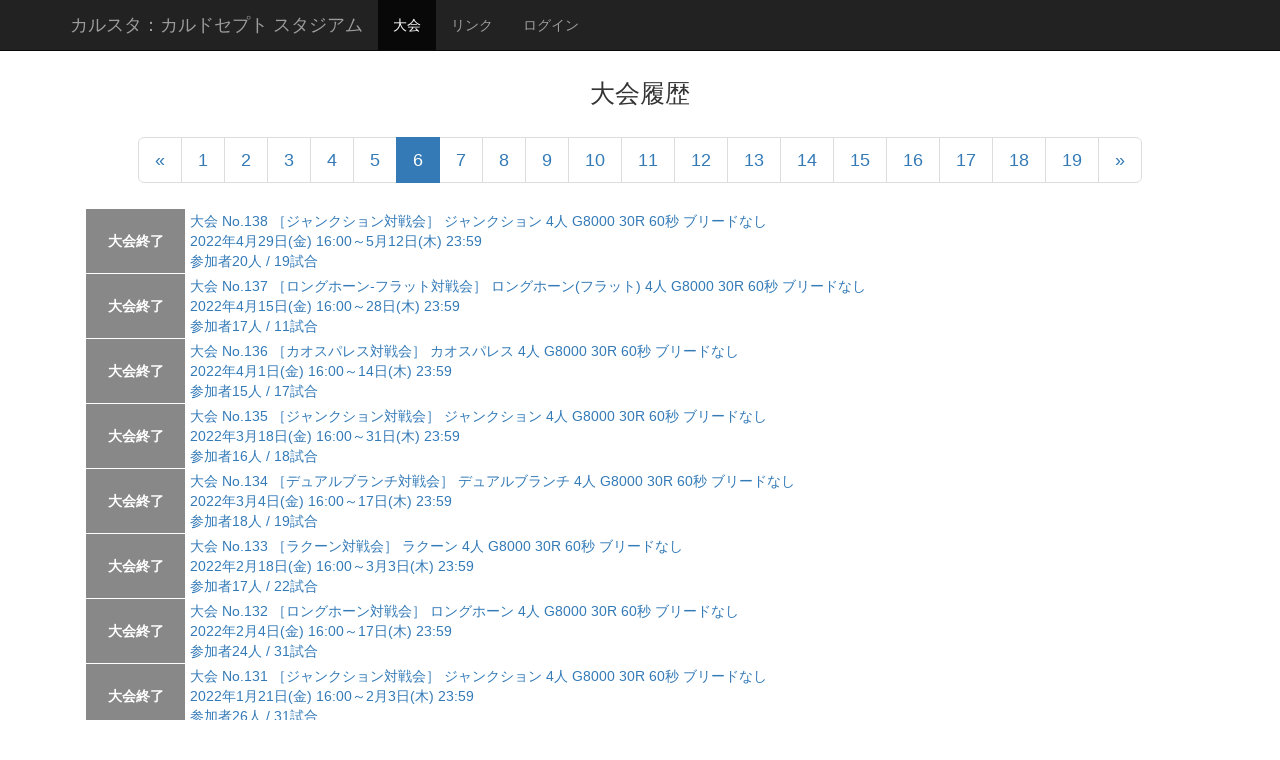

--- FILE ---
content_type: text/html; charset=UTF-8
request_url: http://culds.net/contest/history/6
body_size: 3089
content:
<!DOCTYPE html>
<html lang="ja">
<head>
<!-- Google tag (gtag.js) -->
<script async src="https://www.googletagmanager.com/gtag/js?id=G-TLJTED72DE"></script>
<script>
  window.dataLayer = window.dataLayer || [];
  function gtag(){dataLayer.push(arguments);}
  gtag('js', new Date());

  gtag('config', 'G-TLJTED72DE');
</script>
<meta charset="utf-8">
<meta http-equiv="X-UA-Compatible" content="IE=Edge,chrome=1">
<meta name="viewport" content="width=device-width,initial-scale=1.0">
<meta name="description" content="カルスタ：カルドセプト スタジアムはニンテンドー3DS『カルドセプト リボルト』の非公式オンライン対戦サポートサイトです。">
<meta name="keywords" content="カルドセプト スタジアム,カルスタ,カルドセプト,リボルト,対戦,3DS">
<meta name="apple-mobile-web-app-capable" content="yes">
<meta name="format-detection" content="telephone=no,address=no,email=no">
<meta name="SKYPE_TOOLBAR" content="SKYPE_TOOLBAR_PARSER_COMPATIBLE">
<title>大会履歴｜カルスタ：カルドセプト スタジアム</title>

<link rel="icon" href="/favicon.ico">
<link rel="shortcut icon" href="/favicon.ico">
<link rel="apple-touch-icon" sizes="152x152" href="/apple-touch-icon.png">

<meta name="twitter:card" content="summary">
<meta name="twitter:site" content="@culds_net">
<meta name="twitter:title" content="カルスタ：カルドセプト スタジアム">
<meta name="twitter:description" content="ニンテンドー3DS『カルドセプト リボルト』の非公式オンライン対戦サポートサイトです。">
<meta name="twitter:url" content="http://www.culds.net/contest/history/6">

<link rel="stylesheet" href="/files/bootstrap/css/bootstrap.min.css">
<link rel="stylesheet" href="/files/bootstrap/assets/ie10-viewport-bug-workaround.css">
<link rel="stylesheet" href="/files/main.css">
<script src="/files/jquery-3.1.0.min.js"></script>
<script src="/files/jquery.cookie.js"></script>
</head>
<body>

  <nav class="navbar navbar-inverse navbar-fixed-top">
    <div class="container">
      <div class="navbar-header">
        <button type="button" class="navbar-toggle collapsed" data-toggle="collapse" data-target="#navbar" aria-expanded="false" aria-controls="navbar">
          <span class="sr-only">Toggle navigation</span>
          <span class="icon-bar"></span>
          <span class="icon-bar"></span>
          <span class="icon-bar"></span>
        </button>
        <a class="navbar-brand" href="/">カルスタ：カルドセプト スタジアム</a>
      </div>
      <div id="navbar" class="collapse navbar-collapse">
        <ul class="nav navbar-nav">
          <li class="active"><a href="/contest">大会</a></li>
          <li><a href="/link">リンク</a></li>
          <li><a href="/login">ログイン</a></li>
        </ul>
      </div>
    </div>
  </nav>

  <div class="container">
    <div class="starter-template">
<h1>大会履歴</h1>

<div>

<ul class="pagination pagination-lg">
	<li><a href="/contest/history/1">«</a></li>
	<li><a href="/contest/history/1">1</a></li>
	<li><a href="/contest/history/2">2</a></li>
	<li><a href="/contest/history/3">3</a></li>
	<li><a href="/contest/history/4">4</a></li>
	<li><a href="/contest/history/5">5</a></li>
	<li class="active"><a href="/contest/history/6">6</a></li>
	<li><a href="/contest/history/7">7</a></li>
	<li><a href="/contest/history/8">8</a></li>
	<li><a href="/contest/history/9">9</a></li>
	<li><a href="/contest/history/10">10</a></li>
	<li><a href="/contest/history/11">11</a></li>
	<li><a href="/contest/history/12">12</a></li>
	<li><a href="/contest/history/13">13</a></li>
	<li><a href="/contest/history/14">14</a></li>
	<li><a href="/contest/history/15">15</a></li>
	<li><a href="/contest/history/16">16</a></li>
	<li><a href="/contest/history/17">17</a></li>
	<li><a href="/contest/history/18">18</a></li>
	<li><a href="/contest/history/19">19</a></li>
	<li><a href="/contest/history/19">»</a></li>
</ul>

  <table class="contest_history">
    <tbody>
      <tr>
        <td width="100" class="contest_status
        contest_status_end">大会終了
        </td>
        <td>
          <a href="/contest/138">
            大会 No.138 ［ジャンクション対戦会］ ジャンクション 4人 G8000 30R 60秒 ブリードなし<br>
            2022年4月29日(金) 16:00～5月12日(木) 23:59<br>
            参加者20人 / 19試合<br>
          </a>
        </td>
      </tr>
      <tr>
        <td width="100" class="contest_status
        contest_status_end">大会終了
        </td>
        <td>
          <a href="/contest/137">
            大会 No.137 ［ロングホーン-フラット対戦会］ ロングホーン(フラット) 4人 G8000 30R 60秒 ブリードなし<br>
            2022年4月15日(金) 16:00～28日(木) 23:59<br>
            参加者17人 / 11試合<br>
          </a>
        </td>
      </tr>
      <tr>
        <td width="100" class="contest_status
        contest_status_end">大会終了
        </td>
        <td>
          <a href="/contest/136">
            大会 No.136 ［カオスパレス対戦会］ カオスパレス 4人 G8000 30R 60秒 ブリードなし<br>
            2022年4月1日(金) 16:00～14日(木) 23:59<br>
            参加者15人 / 17試合<br>
          </a>
        </td>
      </tr>
      <tr>
        <td width="100" class="contest_status
        contest_status_end">大会終了
        </td>
        <td>
          <a href="/contest/135">
            大会 No.135 ［ジャンクション対戦会］ ジャンクション 4人 G8000 30R 60秒 ブリードなし<br>
            2022年3月18日(金) 16:00～31日(木) 23:59<br>
            参加者16人 / 18試合<br>
          </a>
        </td>
      </tr>
      <tr>
        <td width="100" class="contest_status
        contest_status_end">大会終了
        </td>
        <td>
          <a href="/contest/134">
            大会 No.134 ［デュアルブランチ対戦会］ デュアルブランチ 4人 G8000 30R 60秒 ブリードなし<br>
            2022年3月4日(金) 16:00～17日(木) 23:59<br>
            参加者18人 / 19試合<br>
          </a>
        </td>
      </tr>
      <tr>
        <td width="100" class="contest_status
        contest_status_end">大会終了
        </td>
        <td>
          <a href="/contest/133">
            大会 No.133 ［ラクーン対戦会］ ラクーン 4人 G8000 30R 60秒 ブリードなし<br>
            2022年2月18日(金) 16:00～3月3日(木) 23:59<br>
            参加者17人 / 22試合<br>
          </a>
        </td>
      </tr>
      <tr>
        <td width="100" class="contest_status
        contest_status_end">大会終了
        </td>
        <td>
          <a href="/contest/132">
            大会 No.132 ［ロングホーン対戦会］ ロングホーン 4人 G8000 30R 60秒 ブリードなし<br>
            2022年2月4日(金) 16:00～17日(木) 23:59<br>
            参加者24人 / 31試合<br>
          </a>
        </td>
      </tr>
      <tr>
        <td width="100" class="contest_status
        contest_status_end">大会終了
        </td>
        <td>
          <a href="/contest/131">
            大会 No.131 ［ジャンクション対戦会］ ジャンクション 4人 G8000 30R 60秒 ブリードなし<br>
            2022年1月21日(金) 16:00～2月3日(木) 23:59<br>
            参加者26人 / 31試合<br>
          </a>
        </td>
      </tr>
      <tr>
        <td width="100" class="contest_status
        contest_status_end">大会終了
        </td>
        <td>
          <a href="/contest/130">
            大会 No.130 ［ヘビーチェーン-フラット対戦会］ ヘビーチェーン(フラット) 4人 G8000 30R 60秒 ブリードなし<br>
            2022年1月7日(金) 16:00～20日(木) 23:59<br>
            参加者0人 / 0試合<br>
          </a>
        </td>
      </tr>
      <tr>
        <td width="100" class="contest_status
        contest_status_end">大会終了
        </td>
        <td>
          <a href="/contest/129">
            大会 No.129 ［ミドルサークル対戦会］ ミドルサークル 4人 G8000 30R 60秒 ブリードなし<br>
            2021年12月24日(金) 16:00～2022年1月6日(木) 23:59<br>
            参加者4人 / 1試合<br>
          </a>
        </td>
      </tr>
    </tbody>
  </table>

<ul class="pagination pagination-lg">
	<li><a href="/contest/history/1">«</a></li>
	<li><a href="/contest/history/1">1</a></li>
	<li><a href="/contest/history/2">2</a></li>
	<li><a href="/contest/history/3">3</a></li>
	<li><a href="/contest/history/4">4</a></li>
	<li><a href="/contest/history/5">5</a></li>
	<li class="active"><a href="/contest/history/6">6</a></li>
	<li><a href="/contest/history/7">7</a></li>
	<li><a href="/contest/history/8">8</a></li>
	<li><a href="/contest/history/9">9</a></li>
	<li><a href="/contest/history/10">10</a></li>
	<li><a href="/contest/history/11">11</a></li>
	<li><a href="/contest/history/12">12</a></li>
	<li><a href="/contest/history/13">13</a></li>
	<li><a href="/contest/history/14">14</a></li>
	<li><a href="/contest/history/15">15</a></li>
	<li><a href="/contest/history/16">16</a></li>
	<li><a href="/contest/history/17">17</a></li>
	<li><a href="/contest/history/18">18</a></li>
	<li><a href="/contest/history/19">19</a></li>
	<li><a href="/contest/history/19">»</a></li>
</ul>

</div>

    </div>

    <hr>

    <footer>
      <div class="toTopDiv">
        <a href="javascript:void(0);" class="toTopLink">ページの一番上へ戻る↑</a>
      </div>
      <div style="clear:right"></div>
      <p>カルドセプト、Culdcept は<br>有限会社大宮ソフトの登録商標です。</p>
      <p>制作・運営：<a href="http://www.inosendo.com/" target="_blank">イノセン堂</a> / <a href="http://twitter.com/inosendo" target="_blank">@inosendo</a></p>
    </footer>
  </div>

<audio id="soundNotice" preload="auto">
  <source src="/files/notice.mp3" type="audio/mp3">
</audio>

<script src="/files/bootstrap/js/bootstrap.min.js"></script>
<script src="/files/bootstrap/assets/ie10-viewport-bug-workaround.js"></script>
<script>
	var escapeHtml = (function (String) {
		var str = '&\'`"<>';
		var escapeMap = {
			'&': '&amp;',
			"'": '&#x27;',
			'`': '&#x60;',
			'"': '&quot;',
			'<': '&lt;',
			'>': '&gt;'
		};
		var escapeReg = '[';
		for (var p in escapeMap) {
			if (escapeMap.hasOwnProperty(p)) {
				escapeReg += p;
			}
		}
		escapeReg += ']';
		var reg = new RegExp(escapeReg, 'g');
		return function escapeHtml (str) {
			str = (str === null || str === undefined) ? '' : '' + str;
			return str.replace(reg, function (match) {
				return escapeMap[match];
			});
		};
	}(String));

	// 効果音の再生
	function playAudioNotice(){
		document.getElementById('soundNotice').play();
	}

jQuery(function($){
	// ページトップに戻る処理
	$('a.toTopLink').on('click', function(){
		$('html,body').animate({scrollTop: 1}, 500);
	});

	// 二重送信防止
	$(document).on('submit', 'form', function(){
		$(this).find('button[type="submit"]').prop('disabled', true);
	});
});
</script>
</body>
</html>


--- FILE ---
content_type: text/css
request_url: http://culds.net/files/main.css
body_size: 1855
content:
body {
  padding-top: 20px;
}
h1 {
  font-size: 1.8em;
}
ul {
  padding: 0;
}
li {
  list-style-type: none;
  text-align: left;
}
.starter-template {
  padding: 40px 15px;
  text-align: center;
}
.strong {
  font-weight: bold;
}

footer {
  margin-bottom: 40px;
}
footer p {
  text-align: center;
}
footer .toTopDiv {
  float: right;
  margin-bottom: 10px;
}

/* form */
.form-signin {
  max-width: 330px;
  padding: 15px;
  margin: 0 auto;
}
.form-signin .form-signin-heading,
.form-signin .checkbox {
  margin-bottom: 10px;
}
.form-signin .checkbox {
  font-weight: normal;
}
.form-signin .form-control {
  position: relative;
  height: auto;
  -webkit-box-sizing: border-box;
     -moz-box-sizing: border-box;
          box-sizing: border-box;
  padding: 10px;
  font-size: 16px;
}
.form-signin .form-control:focus {
  z-index: 2;
}
.form-signin input[type="email"] {
  margin-bottom: -1px;
  border-bottom-right-radius: 0;
  border-bottom-left-radius: 0;
}
.form-signin input[type="password"] {
  margin-bottom: 10px;
  border-top-left-radius: 0;
  border-top-right-radius: 0;
}
.form-horizontal {
  max-width: 480px;
  padding: 15px;
  margin: 0 auto;
}

/* match_list */
ul.match_list {
  margin-top: 4px;
}
ul.match_list li {
  width: 100%;
  margin-bottom: 12px;
  padding: 2px 6px;
  background-color: #5bc0de;
  box-shadow: 0 0 1px 2px #aaaaaa;
  border-radius: 4px;
  color: #fff;
  font-weight: bold;
}
ul.match_list li:hover, ul.match_list li:focus, ul.match_list li:active {
  background-color: #31b0d5;
}
ul.match_list li.deliver {
  background-color: #f0ad4e;
  box-shadow: none;
}
ul.match_list li.deliver:hover, ul.match_list li.deliver:focus, ul.match_list li.deliver:active {
  background-color: #ec971f;
}
ul.match_list a:hover, ul.match_list a:focus, ul.match_list a:active {
  text-decoration: none;
}
ul.match_list .button_div {
  padding-top: 2px;
  text-align: center;
}
ul.match_list hr {
  margin: 4px 0;
  clear: both;
}

/* contest_list */
div.contest_list div {
  width: 100%;
  margin-bottom: 4px;
  padding: 2px 6px;
  background-color: #5cb85c;
  border-radius: 20px;
  color: #fff;
  font-weight: bold;
}
div.contest_list div:hover, div.contest_list div:focus, div.contest_list div:active {
  background-color: #449d44;
}
div.contest_list.waiting div {
  background-color: #888888;
}
div.contest_list.waiting div:hover, div.contest_list.waiting div:focus, div.contest_list.waiting div:active {
  background-color: #666666;
}
div.contest_list a {
  color: #fff;
  text-decoration: none;
}

/* match */
div.match_status {
  width: 100%;
  height: 3.0em;
  background-color: #5cb85c;
  color: #fff;
  line-height: 3.0em;
  font-weight: bold;
}
div.match_status.match_status_begin,
div.match_status.match_status_end {
  background-color: #888888;
}
div.match_status.match_status_cancel {
  background-color: #d9534f;
}

table.match_table td {
  text-align: left;
}
table.match_table td.title {
  background-color: #eeeeee;
  font-weight: bold;
}
table.match_table input[type=text] {
  width: 60px;
}

.form-no-padding {
  padding: 0;
}
.form-no-padding table.match_table td {
  padding: 2px;
}

table.match_history td {
  text-align: left;
  padding: 2px 4px;
  border: 1px #ffffff solid;
}
table.match_history td.match_status {
  background-color: #5cb85c;
  text-align: center;
  color: #fff;
  font-weight: bold;
}
table.match_history td.match_status.match_status_begin,
table.match_history td.match_status.match_status_end {
  background-color: #888888;
}
table.match_history td.match_status.match_status_cancel {
  background-color: #d9534f;
}

/* contest */
div.contest_status {
  width: 100%;
  height: 3.0em;
  background-color: #5cb85c;
  color: #fff;
  line-height: 3.0em;
  font-weight: bold;
}
div.contest_status.contest_status_waiting,
div.contest_status.contest_status_end {
  background-color: #888888;
}
div.contest_status.contest_status_cancel {
  background-color: #d9534f;
}

div.contest_entry_div label {
  font-weight: normal;
}

table.score_table td.title {
  background-color: #eeeeee;
  font-weight: bold;
}
table.score_table > thead > tr > td,
table.score_table > tbody > tr > td {
  padding: 0px;
}

table.contest_user_table td.title {
  background-color: #eeeeee;
  font-weight: bold;
}
table.contest_user_table > thead > tr > td {
  padding: 0px;
}
table.contest_user_table > tbody > tr > td {
  padding: 1px 6px;
}

table.contest_match_table td.title {
  background-color: #eeeeee;
  font-weight: bold;
}
table.contest_match_table > thead > tr > td {
  padding: 0px;
}
table.contest_match_table > tbody > tr > td {
  padding: 1px;
}
table.contest_match_table > tbody > tr.to_contest_match:hover > td {
  background-color: #f4f4f4;
  cursor: pointer;
}

table.contest_vote_table {
  width: 640px;
  margin: 0 auto;
}
table.contest_vote_table td.title {
  background-color: #eeeeee;
  font-weight: bold;
}
table.contest_vote_table td.newest {
  background-color: #f0ad4e;
}
table.contest_vote_table > thead > tr > td {
  padding: 0px;
}
table.contest_vote_table > tbody > tr > td {
  padding: 1px 2px;
  vertical-align: middle;
}

div.contest_vote_note {
  width: 640px;
  margin: 0 auto;
  text-align: left;
}

div.to_contest_top {
  padding: 6px;
  background-color: #eeeeee;
}
div.to_contest_top:hover {
  background-color: #dddddd;
}

span.result_text > span {
  text-decoration: underline;
}

table.contest_history td {
  text-align: left;
  padding: 2px 4px;
  border: 1px #ffffff solid;
}
table.contest_history td.contest_status {
  background-color: #5cb85c;
  text-align: center;
  color: #fff;
  font-weight: bold;
}
table.contest_history td.contest_status.contest_status_waiting,
table.contest_history td.contest_status.contest_status_end {
  background-color: #888888;
}

/* link */
.link_div {
  width: 320px;
  margin: 0 auto;
}
.link_div li {
  margin-bottom: 10px;
}

/* chat */
div.chat form {
  position: relative;
  clear: right;
}
div.chat textarea {
  width: 100%;
  height: 2.4em;
}
div.chat button {
  position: absolute;
  top: 0;
  right: 0;
  height: 2.4em;
}
div.chat .chat_option {
  float: right;
}
div.chat .chat_option label {
  font-weight: normal;
}
div.chat ul {
  clear: both;
  background-color: #eeeeee;
  padding: 10px;
}
div.chat li {
  clear: both;
  padding-bottom: 10px;
}
div.chat div.img {
  float: left;
}
div.chat div.main {
  margin-left: 36px;
}
div.chat div.body.system {
  margin-left: 2px;
}
div.chat div.body.user {
  float: left;
  position: relative;
  padding: 6px 8px;
  margin-left: 12px;
  margin-bottom: 4px;
  border-radius: 8px;
  background-color: #ffffff;
}
div.chat div.body.user:before {
  content: "";
  position: absolute;
  top: 16px;
  left: -12px;
  display: block;
  width: 0px;
  height: 0px;
  border-style: solid;
  border-width: 4px 12px 4px 0;
  border-color: transparent #ffffff transparent transparent;
  z-index: 0;
}
div.chat div.chat_time {
  float: right;
  font-size: 10px;
}
div.chat span.user_name {
  font-size: 10px;
}



@media (max-width: 767px) {
  h1 {
    font-size: 1.3em;
  }
  .navbar-brand {
    font-size: 14px;
  }
  .form-signin .form-control {
      font-size: 14px;
  }
}
